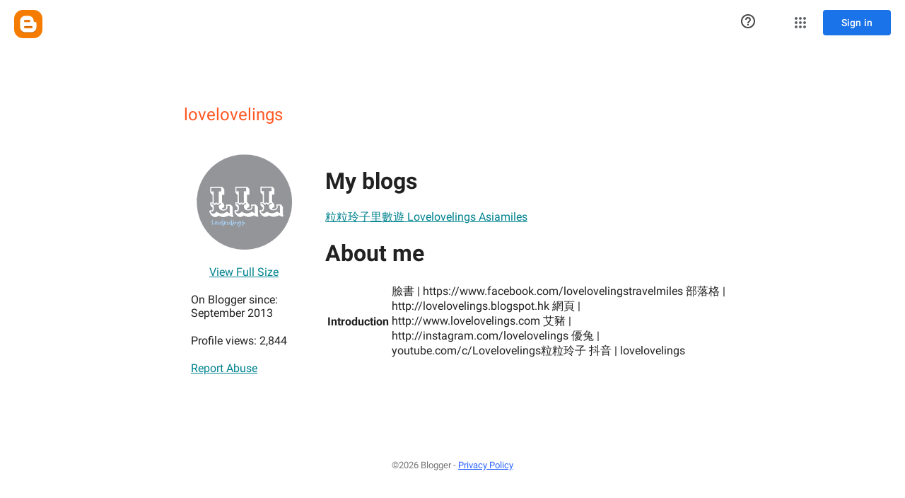

--- FILE ---
content_type: text/javascript; charset=UTF-8
request_url: https://www.blogger.com/_/scs/mss-static/_/js/k=boq-blogger.ProfileViewUi.en_US.-M4J8Q3cjVU.2018.O/ck=boq-blogger.ProfileViewUi.r8G0QxeKiWI.L.B1.O/am=AAAAsQU/d=1/exm=A7fCU,BBI74,BVgquf,EFQ78c,IZT63,JNoxi,KUM7Z,LEikZe,MdUzUe,MpJwZc,NwH0H,O1Gjze,O6y8ed,OTA3Ae,PrPYRd,RMhBfe,RyvaUb,SdcwHb,SpsfSb,UUJqVe,Uas9Hd,Ulmmrd,V3dDOb,WO9ee,XVMNvd,Z5uLle,ZDZcre,ZwDk9d,_b,_tp,aW3pY,byfTOb,duFQFc,e5qFLc,ffIRib,gychg,hc6Ubd,iSvg6e,lsjVmc,lwddkf,n73qwf,pjICDe,uY3Nvd,vfuNJf,w9hDv,ws9Tlc,xQtZb,xUdipf,yKrz0c,zbML3c,zr1jrb/excm=_b,_tp,profileview/ed=1/wt=2/ujg=1/rs=AEy-KP3Mfp8NVJOvPuaWcBl4EPcTGbII5Q/ee=EmZ2Bf:zr1jrb;JsbNhc:Xd8iUd;K5nYTd:ZDZcre;LBgRLc:SdcwHb;Me32dd:MEeYgc;NJ1rfe:yGfSdd;NPKaK:SdcwHb;NSEoX:lazG7b;Pjplud:EEDORb;QGR0gd:Mlhmy;SNUn3:ZwDk9d;ScI3Yc:e7Hzgb;Uvc8o:VDovNc;YIZmRd:A1yn5d;a56pNe:JEfCwb;cEt90b:ws9Tlc;dIoSBb:SpsfSb;dowIGb:ebZ3mb;eBAeSb:zbML3c;iFQyKf:vfuNJf;lOO0Vd:OTA3Ae;oGtAuc:sOXFj;pXdRYb:MdUzUe;qQEoOc:KUM7Z;qafBPd:yDVVkb;qddgKe:xQtZb;wR5FRb:O1Gjze;xqZiqf:BBI74;yxTchf:KUM7Z;zxnPse:duFQFc/dti=1/m=p3hmRc,LvGhrf,RqjULd
body_size: 13636
content:
"use strict";this.default_ProfileViewUi=this.default_ProfileViewUi||{};(function(_){var window=this;
try{
var mF;_.lF=function(a){this.j=a||{cookie:""}};_.l=_.lF.prototype;
_.l.set=function(a,b,c){let d;var e=!1;let f;if(typeof c==="object"){f=c.iL;e=c.DB||!1;d=c.domain||void 0;var g=c.path||void 0;var h=c.Gp}if(/[;=\s]/.test(a))throw Error("gc`"+a);if(/[;\r\n]/.test(b))throw Error("hc`"+b);h===void 0&&(h=-1);c=d?";domain="+d:"";g=g?";path="+g:"";e=e?";secure":"";h=h<0?"":h==0?";expires="+(new Date(1970,1,1)).toUTCString():";expires="+(new Date(Date.now()+h*1E3)).toUTCString();this.j.cookie=a+"="+b+c+g+h+e+(f!=null?";samesite="+f:"")};
_.l.get=function(a,b){const c=a+"=",d=(this.j.cookie||"").split(";");for(let e=0,f;e<d.length;e++){f=d[e].trim();if(f.lastIndexOf(c,0)==0)return f.slice(c.length);if(f==a)return""}return b};_.l.remove=function(a,b,c){const d=this.get(a)!==void 0;this.set(a,"",{Gp:0,path:b,domain:c});return d};_.l.jf=function(){return mF(this).keys};_.l.Oe=function(){return mF(this).values};_.l.clear=function(){const a=mF(this).keys;for(let b=a.length-1;b>=0;b--)this.remove(a[b])};
mF=function(a){a=(a.j.cookie||"").split(";");const b=[],c=[];let d,e;for(let f=0;f<a.length;f++)e=a[f].trim(),d=e.indexOf("="),d==-1?(b.push(""),c.push(e)):(b.push(e.substring(0,d)),c.push(e.substring(d+1)));return{keys:b,values:c}};_.nF=new _.lF(typeof document=="undefined"?null:document);
_.zJ=function(a,b){let c;return(c=_.Jo(a,b))!=null?c:0};
_.AJ=class extends _.x{constructor(a){super(a)}};_.BJ=new _.AJ;
var DJ,EJ,Qca,Rca,FJ,CJ;DJ=function(a){let b=CJ(a);if(!b.j()&&_.r!==_.r.top)try{b=CJ(a,_.r.top)}catch(c){if(!(c instanceof DOMException&&c.name==="SecurityError")){if(c instanceof Error)throw c;throw Error("Wa`"+c);}}return b};EJ=function(a,b){(a=_.I(DJ(a),!1))?(b=DJ(b()),b=_.pf(_.Ii(b),_.Ev),b=_.He(b)):b=Qca();return{enabled:a,wi:b}};
_.GJ=function(){let a,b;FJ!=null||(FJ=Object.freeze({get enabled(){return FJ.mf===-1||_.I(DJ("iCzhFc"),!1)?!1:FJ.Qq.enabled||FJ.Hq.enabled||FJ.yB.enabled},environment:_.Lt(DJ("HiPsbb"),Rca),Co:(a=_.Ht(DJ("MUE6Ne")))!=null?a:void 0,Zf:(b=_.Ht(DJ("cfb2h")))!=null?b:void 0,mf:_.Kt(DJ("yFnxrf"),-1),us:_.Pt(DJ("fPDxwd")).map(c=>_.Kt(c,0)).filter(c=>c>0),kM:_.I(DJ("vJQk6"),!1),Qq:EJ("xwAfE",()=>"UUFaWc"),Hq:EJ("xnI9P",()=>"u4g7r"),yB:EJ("AfY8Hf",()=>"hsFLT")}));return FJ};Qca=_.ff(_.Ev);
Rca={hE:0,wF:1,gG:2,pD:3,QE:4};CJ=_.Hi;
var Sca,HJ,Vca,LJ,Wca,MJ,Uca,Tca,NJ,OJ,PJ,QJ,Xca,UJ,VJ,WJ,XJ,Yca,JJ,KJ,Zca,YJ,$ca,aK,ada,bda,bK,cda;Sca=function(a){return _.Zc(a,!1,!1)};HJ=function(a){if(a==null)return a;if(typeof a==="bigint")return(0,_.oe)(a)?a=Number(a):(a=(0,_.Jd)(64,a),a=(0,_.oe)(a)?Number(a):String(a)),a;if(_.Cd(a))return typeof a==="number"?_.Nd(a):_.Id(a)};
_.IJ=function(a,b,c,d){_.Je(a);const e=a.Ib;let f=e[_.Jc]|0;if(c==null)return _.Le(e,f,b),a;let g=c===_.Ne?7:c[_.Jc]|0,h=g;var k=_.Se(g);let m=k||Object.isFrozen(c);k||(g=0);m||(c=[...c],h=0,g=_.Pe(g,f),m=!1);g|=5;var n;k=(n=_.Lc(g))!=null?n:_.Hd?1024:0;g|=k;for(n=0;n<c.length;n++){const p=c[n],t=d(p,k);Object.is(p,t)||(m&&(c=[...c],h=0,g=_.Pe(g,f),m=!1),c[n]=t)}g!==h&&(m&&(c=[...c],g=_.Pe(g,f)),c[_.Jc]=g);_.Le(e,f,b,c);return a};
Vca=function(a,b=JJ){if(!KJ){let d;a=(d=a.navigator)==null?void 0:d.userAgentData;if(!a||typeof a.getHighEntropyValues!=="function"||a.brands&&typeof a.brands.map!=="function")return Promise.reject(Error("Hc"));Tca((a.brands||[]).map(e=>{var f=new Uca;f=_.Qo(f,1,e.brand);return _.Qo(f,2,e.version)}));typeof a.mobile==="boolean"&&_.Bo(_.BJ,2,_.yd(a.mobile));KJ=a.getHighEntropyValues(b)}const c=new Set(b);return KJ.then(d=>{const e=_.BJ.clone();c.has("platform")&&_.Qo(e,3,d.platform);c.has("platformVersion")&&
_.Qo(e,4,d.platformVersion);c.has("architecture")&&_.Qo(e,5,d.architecture);c.has("model")&&_.Qo(e,6,d.model);c.has("uaFullVersion")&&_.Qo(e,7,d.uaFullVersion);return e.zd()}).catch(()=>_.BJ.zd())};LJ=function(a){this.j=this.l=this.o=a};
Wca=function(){function a(){e[0]=1732584193;e[1]=4023233417;e[2]=2562383102;e[3]=271733878;e[4]=3285377520;n=m=0}function b(p){for(var t=g,q=0;q<64;q+=4)t[q/4]=p[q]<<24|p[q+1]<<16|p[q+2]<<8|p[q+3];for(q=16;q<80;q++)p=t[q-3]^t[q-8]^t[q-14]^t[q-16],t[q]=(p<<1|p>>>31)&4294967295;p=e[0];var w=e[1],y=e[2],C=e[3],B=e[4];for(q=0;q<80;q++){if(q<40)if(q<20){var E=C^w&(y^C);var ca=1518500249}else E=w^y^C,ca=1859775393;else q<60?(E=w&y|C&(w|y),ca=2400959708):(E=w^y^C,ca=3395469782);E=((p<<5|p>>>27)&4294967295)+
E+B+ca+t[q]&4294967295;B=C;C=y;y=(w<<30|w>>>2)&4294967295;w=p;p=E}e[0]=e[0]+p&4294967295;e[1]=e[1]+w&4294967295;e[2]=e[2]+y&4294967295;e[3]=e[3]+C&4294967295;e[4]=e[4]+B&4294967295}function c(p,t){if(typeof p==="string"){p=unescape(encodeURIComponent(p));for(var q=[],w=0,y=p.length;w<y;++w)q.push(p.charCodeAt(w));p=q}t||(t=p.length);q=0;if(m==0)for(;q+64<t;)b(p.slice(q,q+64)),q+=64,n+=64;for(;q<t;)if(f[m++]=p[q++],n++,m==64)for(m=0,b(f);q+64<t;)b(p.slice(q,q+64)),q+=64,n+=64}function d(){var p=[],
t=n*8;m<56?c(h,56-m):c(h,64-(m-56));for(var q=63;q>=56;q--)f[q]=t&255,t>>>=8;b(f);for(q=t=0;q<5;q++)for(var w=24;w>=0;w-=8)p[t++]=e[q]>>w&255;return p}for(var e=[],f=[],g=[],h=[128],k=1;k<64;++k)h[k]=0;var m,n;a();return{reset:a,update:c,digest:d,digestString:function(){for(var p=d(),t="",q=0;q<p.length;q++)t+="0123456789ABCDEF".charAt(Math.floor(p[q]/16))+"0123456789ABCDEF".charAt(p[q]%16);return t}}};MJ=class extends _.x{constructor(a){super(a)}kp(){return _.zJ(this,1)}};Uca=class extends _.x{constructor(a){super(a)}};
Tca=function(a){_.Go(_.BJ,1,a)};NJ=class extends _.x{constructor(a){super(a)}};OJ=function(a){return _.Ro(a,1,1)};PJ=class extends _.x{constructor(a){super(a)}};QJ=class extends _.x{constructor(a){super(a,8)}};Xca=_.ef(175237375,QJ,class extends _.x{constructor(a){super(a)}});_.RJ=function(a,b,c){return _.Bo(a,b,c==null?c:_.Od(c))};_.SJ=function(a,b){return _.IJ(a,3,b,_.Fd)};_.TJ=class extends _.x{constructor(a){super(a)}};UJ=class extends _.x{constructor(a){super(a)}};
VJ=class{constructor(a,b){this.l=a;this.callback=b;this.enabled=!1;this.o=()=>_.Bl();this.v=this.o()}setInterval(a){this.l=a;this.j&&this.enabled?(this.stop(),this.start()):this.j&&this.stop()}start(){this.enabled=!0;this.j||(this.j=setTimeout(()=>{this.Aj()},this.l),this.v=this.o())}stop(){this.enabled=!1;this.j&&(clearTimeout(this.j),this.j=void 0)}Aj(){if(this.enabled){const a=Math.max(this.o()-this.v,0);a<this.l*.8?this.j=setTimeout(()=>{this.Aj()},this.l-a):(this.j&&(clearTimeout(this.j),this.j=
void 0),this.callback(),this.enabled&&(this.stop(),this.start()))}else this.j=void 0}};WJ=class extends _.x{constructor(a){super(a)}};XJ=class extends _.x{constructor(a){super(a)}};Yca=_.hf(_.AJ);JJ=["platform","platformVersion","architecture","model","uaFullVersion"];KJ=null;Zca=class extends _.x{constructor(a){super(a)}Ta(){return _.Mo(this,2)}lc(a){_.Qo(this,2,a)}};YJ=class extends _.x{constructor(a){super(a,4)}};_.ZJ=class extends _.x{constructor(a){super(a,36)}lc(a,b){_.Ze(this,3,Zca,b,a,1)}};
$ca=class extends _.x{constructor(a){super(a,19)}Vk(a){return _.Ro(this,2,a)}};aK=function(a,b){_.Oh(a.l,PJ,1,b);_.zJ(b,1)||OJ(b);a.Rg||(b=_.$J(a),_.Mo(b,5)||_.Qo(b,5,a.locale));a.o&&(b=_.$J(a),_.Eo(b,_.AJ,9)||_.Oh(b,_.AJ,9,a.o))};_.$J=function(a){var b=_.Eo(a.l,PJ,1);b||(b=new PJ,aK(a,b));a=b;b=_.Eo(a,NJ,11);b||(b=new NJ,_.Oh(a,NJ,11,b));return b};ada=function(a,b){a.j=b};
bda=function(a){const b=a.Rg?void 0:_.Ls();b?Vca(b,JJ).then(c=>{a.o=Yca(c!=null?c:"[]");c=_.$J(a);_.Oh(c,_.AJ,9,a.o);return!0}).catch(()=>!1):Promise.resolve(!1)};
bK=function(a,b,c=0,d=0,e=null,f=0,g=0){if(!a.Rg){var h=_.$J(a);var k=new MJ;k=_.Ro(k,1,a.j);k=_.Bo(k,2,_.yd(a.v));d=_.No(k,3,d>0?d:void 0);f=_.No(d,4,f>0?f:void 0);g=_.No(f,5,g>0?g:void 0);g=_.He(g);_.Oh(h,MJ,10,g)}a=a.l.clone();h=Date.now().toString();a=_.Po(a,4,h);b=_.Go(a,3,b.slice());e&&(a=new WJ,e=_.No(a,13,e),a=new XJ,e=_.Oh(a,WJ,2,e),a=new YJ,e=_.Oh(a,XJ,1,e),e=_.Ro(e,2,9),_.Oh(b,YJ,18,e));c&&_.RJ(b,14,c);return b};
cda=class{constructor(a,b=!1){this.Rg=b;this.o=this.locale=null;this.j=0;this.v=!1;this.l=new $ca;Number.isInteger(a)&&this.l.Vk(a);b||(this.locale=document.documentElement.getAttribute("lang"));aK(this,new PJ)}Vk(a){this.l.Vk(a);return this}};LJ.prototype.reset=function(){this.j=this.l=this.o};LJ.prototype.Ta=function(){return this.l};
var dda=_.hf(QJ),cK=function(){return"https://play.google.com/log?format=json&hasfast=true"},eda=function(a,b){return a.Oa?b?()=>{b().then(()=>{a.flush()})}:()=>{a.flush()}:()=>{}},eK=function(a){a.W||(a.l.v=!0,a.oa&&(a.l.j=3,dK(a)),a.qa&&(a.l.j=2,fda(a)),a.flush(),a.l.v=!1)},fK=function(a){a.U||(a.U=cK());try{return(new URL(a.U)).toString()}catch(b){return(new URL(a.U,_.Ls().location.origin)).toString()}},gK=function(a,b,c){a.V&&a.V.tJ(b,c)},hK=function(a,b){a.N=new LJ(b<1?1:b);a.o.setInterval(a.N.Ta())},
dK=function(a){iK(a,32,10,(b,c)=>{b=new URL(b);b.searchParams.set("format","json");let d=!1;try{d=_.Ls().navigator.sendBeacon(b.toString(),c.zd())}catch(e){}d||(a.ya=!1);return d})},gda=function(a,b,c=null,d=a.withCredentials){const e={},f=new URL(fK(a));c&&(e.Authorization=c);a.wg&&(e["X-Goog-AuthUser"]=a.wg,f.searchParams.set("authuser",a.wg));return{url:f.toString(),body:b,zx:1,oq:e,rB:"POST",withCredentials:d,Vm:a.Vm}},fda=function(a){iK(a,6,5,(b,c)=>{b=new URL(b);b.searchParams.set("format",
"base64json");var d=b.searchParams,e=d.set;c=c.zd();c=_.Ac(_.Mb(c));e.call(d,"p",c);b=b.toString();if(b.length>15360)return!1;(new Image).src=b;return!0})},iK=function(a,b,c,d){if(a.j.length!==0){var e=new URL(fK(a));e.searchParams.delete("format");var f=a.dj();f&&e.searchParams.set("auth",f);e.searchParams.set("authuser",a.wg||"0");for(f=0;f<c&&a.j.length;++f){const g=a.j.slice(0,b),h=bK(a.l,g,a.v,a.O,a.oh,a.Da,a.Aa);if(!d(e.toString(),h)){++a.O;break}a.v=0;a.O=0;a.Da=0;a.Aa=0;a.j=a.j.slice(g.length)}a.o.enabled&&
a.o.stop()}},ida=class extends _.cb{constructor(a){super();this.j=[];this.Ra="";this.qa=this.oa=this.W=!1;this.Ma=this.Fa=-1;this.Ha=!1;this.ma=this.experimentIds=null;this.O=this.v=0;this.V=null;this.Aa=this.Da=0;this.Na=1;this.Vm=0;this.Ba=!1;this.mf=a.mf;this.dj=a.dj||(()=>{});this.l=new cda(a.mf,a.Rg);this.Fe=a.Fe||null;this.oh=a.oh||null;this.U=a.yC||null;this.wg=a.wg||null;this.hk=a.hk||!1;this.withCredentials=!a.Bs;this.Rg=a.Rg||!1;this.ya=!this.Rg&&!!_.Ls()&&!!_.Ls().navigator&&_.Ls().navigator.sendBeacon!==
void 0;this.Oa=typeof URLSearchParams!=="undefined"&&!!(new URL(cK())).searchParams&&!!(new URL(cK())).searchParams.set;const b=OJ(new PJ);aK(this.l,b);this.N=new LJ(1E4);a=eda(this,a.Sr);this.o=new VJ(this.N.Ta(),a);this.Ea=new VJ(6E5,a);this.hk||this.Ea.start();this.Rg||(document.addEventListener("visibilitychange",()=>{if(document.visibilityState==="hidden"){eK(this);let c;(c=this.V)==null||c.flush()}}),document.addEventListener("pagehide",()=>{eK(this);let c;(c=this.V)==null||c.flush()}))}Va(){eK(this);
this.o.stop();this.Ea.stop();super.Va()}Ed(a){if(a instanceof _.ZJ)this.log(a);else try{var b=new _.ZJ,c=a.zd();var d=_.Qo(b,8,c);this.log(d)}catch(e){gK(this,4,1)}}log(a){gK(this,2,1);if(this.Oa){a=a.clone();var b=this.Na++;b=a=_.RJ(a,21,b);if(_.Sd(_.Ao(b,1))==null){var c=Date.now();c=Number.isFinite(c)?c.toString():"0";_.Po(b,1,c)}(_.Hd?HJ(_.Ao(b,15,void 0,void 0,_.Td)):HJ(_.Ao(b,15)))!=null||_.RJ(b,15,(new Date).getTimezoneOffset()*60);this.experimentIds&&(c=this.experimentIds.clone(),_.Oh(b,UJ,
16,c));gK(this,1,1);b=this.j.length-1E3+1;b>0&&(this.j.splice(0,b),this.v+=b,gK(this,3,b));this.j.push(a);this.hk||this.o.enabled||this.o.start()}}flush(a,b){if(this.j.length===0)a&&a();else if(this.Ba&&this.ya)this.l.j=3,dK(this);else{var c=Date.now();if(this.Ma>c&&this.Fa<c)b&&b("throttled");else{this.Fe&&(typeof this.Fe.kp==="function"?ada(this.l,this.Fe.kp()):this.l.j=0);var d=this.j.length,e=bK(this.l,this.j,this.v,this.O,this.oh,this.Da,this.Aa),f=this.dj();if(f&&this.Ra===f)b&&b("stale-auth-token");
else if(this.j=[],this.o.enabled&&this.o.stop(),this.v=0,this.W)a&&a();else{c=e.zd();let g;this.ma&&this.ma.Rf(c.length)&&(g=hda(c));const h=gda(this,c,f),k=p=>{this.N.reset();this.o.setInterval(this.N.Ta());if(p){var t=null;try{const q=JSON.stringify(JSON.parse(p.replace(")]}'\n","")));t=dda(q)}catch(q){}t&&(p=Number(_.Lo(t,1,_.hd("-1"))),p>0&&(this.Fa=Date.now(),this.Ma=this.Fa+p),t=_.Yo(t,Xca))&&(t=_.Ko(t,1,-1),t!==-1&&(this.Ha||hK(this,t)))}a&&a();this.O=0},m=(p,t)=>{var q=_.Fo(e,_.ZJ,3);var w=
Number(_.Lo(e,14)),y=this.N;y.j=Math.min(3E5,y.j*2);y.l=Math.min(3E5,y.j+Math.round(.1*(Math.random()-.5)*2*y.j));this.o.setInterval(this.N.Ta());p===401&&f&&(this.Ra=f);w&&(this.v+=w);t===void 0&&(t=500<=p&&p<600||p===401||p===0);t&&(this.j=q.concat(this.j),this.hk||this.o.enabled||this.o.start());gK(this,7,1);b&&b("net-send-failed",p);++this.O},n=()=>{this.Fe&&this.Fe.send(h,k,m)};g?g.then(p=>{gK(this,5,d);h.oq["Content-Encoding"]="gzip";h.oq["Content-Type"]="application/binary";h.body=p;h.zx=2;
n()},()=>{gK(this,6,d);n()}):n()}}}}},jK=function(a){if(!a)return"";if(/^about:(?:blank|srcdoc)$/.test(a))return window.origin||"";a.indexOf("blob:")===0&&(a=a.substring(5));a=a.split("#")[0].split("?")[0];a=a.toLowerCase();a.indexOf("//")==0&&(a=window.location.protocol+a);/^[\w\-]*:\/\//.test(a)||(a=window.location.href);var b=a.substring(a.indexOf("://")+3),c=b.indexOf("/");c!=-1&&(b=b.substring(0,c));c=a.substring(0,a.indexOf("://"));if(!c)throw Error("Jc`"+a);if(c!=="http"&&c!=="https"&&c!==
"chrome-extension"&&c!=="moz-extension"&&c!=="file"&&c!=="android-app"&&c!=="chrome-search"&&c!=="chrome-untrusted"&&c!=="chrome"&&c!=="app"&&c!=="devtools")throw Error("Kc`"+c);a="";var d=b.indexOf(":");if(d!=-1){var e=b.substring(d+1);b=b.substring(0,d);if(c==="http"&&e!=="80"||c==="https"&&e!=="443")a=":"+e}return c+"://"+b+a};var kK=function(a,b,c){var d=String(_.r.location.href);return d&&a&&b?[b,jda(jK(d),a,c||null)].join(" "):null},jda=function(a,b,c){var d=[];let e=[];if((Array.isArray(c)?2:1)==1)return e=[b,a],_.Da(d,function(h){e.push(h)}),lK(e.join(" "));const f=[],g=[];_.Da(c,function(h){g.push(h.key);f.push(h.value)});c=Math.floor((new Date).getTime()/1E3);e=f.length==0?[c,b,a]:[f.join(":"),c,b,a];_.Da(d,function(h){e.push(h)});a=lK(e.join(" "));a=[c,a];g.length==0||a.push(g.join(""));return a.join("_")},lK=function(a){const b=
Wca();b.update(a);return b.digestString().toLowerCase()};var mK=function(a,b,c,d){(a=_.r[a])||typeof document==="undefined"||(a=(new _.lF(document)).get(b));return a?kK(a,c,d):null},kda=function(a){var b=jK(_.r==null?void 0:_.r.location.href);const c=[];var d;(d=_.r.__SAPISID||_.r.__APISID||_.r.__3PSAPISID||_.r.__1PSAPISID||_.r.__OVERRIDE_SID)?d=!0:(typeof document!=="undefined"&&(d=new _.lF(document),d=d.get("SAPISID")||d.get("APISID")||d.get("__Secure-3PAPISID")||d.get("__Secure-1PAPISID")),d=!!d);if(d){var e=(d=b=b.indexOf("https:")==0||b.indexOf("chrome-extension:")==
0||b.indexOf("chrome-untrusted://new-tab-page")==0||b.indexOf("moz-extension:")==0)?_.r.__SAPISID:_.r.__APISID;e||typeof document==="undefined"||(e=new _.lF(document),e=e.get(d?"SAPISID":"APISID")||e.get("__Secure-3PAPISID"));(d=e?kK(e,d?"SAPISIDHASH":"APISIDHASH",a):null)&&c.push(d);b&&((b=mK("__1PSAPISID","__Secure-1PAPISID","SAPISID1PHASH",a))&&c.push(b),(a=mK("__3PSAPISID","__Secure-3PAPISID","SAPISID3PHASH",a))&&c.push(a))}return c.length==0?null:c.join(" ")};var hda=function(a){return _.ql(function*(){var b=new CompressionStream("gzip");const c=(new Response(b.readable)).arrayBuffer();b=b.writable.getWriter();yield b.write((new TextEncoder).encode(a));yield b.close();return new Uint8Array(yield c)})},lda=class{Rf(a){return a<1024?!1:typeof CompressionStream!=="undefined"}};var mda=class{constructor(){this.ix=typeof AbortController!=="undefined"}send(a,b,c){const d=this;return _.ql(function*(){const e=d.ix?new AbortController:void 0,f=e?setTimeout(()=>{e.abort()},a.Vm):void 0;try{const g=Object.assign({},{method:a.rB,headers:Object.assign({},a.oq)},a.body&&{body:a.body},a.withCredentials&&{credentials:"include"},{signal:a.Vm&&e?e.signal:null}),h=yield fetch(a.url,g);h.status===200?b==null||b(yield h.text()):c==null||c(h.status)}catch(g){switch(g==null?void 0:g.name){case "AbortError":c==
null||c(408);break;default:c==null||c(400)}}finally{clearTimeout(f)}})}kp(){return 4}};_.nK=function(a,b){a.Zf=b;return a};_.oK=function(a,b){a.j=b;return a};_.pK=function(a,b){a.o=b;return a};
_.qK=function(a){a.Fe||(a.Fe=new mda);const b=new ida({mf:a.mf,dj:a.dj?a.dj:kda,wg:a.wg,yC:a.N,Rg:!1,hk:!1,Bs:a.O,Sr:a.Sr,Fe:a.Fe});_.Ek(a,b);if(a.Zf){var c=a.Zf,d=_.$J(b.l);_.Qo(d,7,c)}b.ma=new lda;a.oh&&(b.oh=a.oh);a.j&&((d=a.j)?(b.experimentIds||(b.experimentIds=new UJ),c=b.experimentIds,d=d.zd(),_.Qo(c,4,d)):b.experimentIds&&_.Bo(b.experimentIds,4));a.o&&(d=a.o,b.experimentIds||(b.experimentIds=new UJ),c=b.experimentIds,d=[...d],_.IJ(c,2,d,Sca));a.l&&(c=a.l,b.Ha=!0,hK(b,c));a.v&&(b.Ba=b.ya);bda(b.l);
a.Fe.Vk&&a.Fe.Vk(a.mf);a.Fe.KB&&a.Fe.KB(b);return b};_.rK=class extends _.cb{constructor(a,b="0"){super();this.mf=a;this.wg=b;this.N="https://play.google.com/log?format=json&hasfast=true";this.l=this.o=this.j=this.oh=this.Fe=this.Zf=null;this.v=!1}Bs(){this.O=!0;return this}};
_.u("p3hmRc");
var oda,nda,sK,pda;oda=function(a,b){var c=_.ez(),d=[];let e;c=nda(_.nK(_.oK(new _.rK(a,c),_.SJ(new _.TJ,b.us)),(e=b.Zf)!=null?e:""));d&&d.length>0&&_.pK(c,d.map(h=>_.te(h)));let f;switch(a){case 1957:f=3;break;case 2082:f=2;break;case 1884:f=1;break;case 2649:f=0}let g;return new sK(_.qK(c),(g=b.Co)!=null?g:"",f,b.environment)};nda=function(a){a.v=!0;return a};
_.tK=function(a,b,c){const d=b.j();a.j!==void 0&&d.j(a.j);d.v(a.environment);a.l&&d.N(a.l);let e,f;const g=(e=_.nb())==null?void 0:(f=e.Aa)==null?void 0:_.Sp(f.v,"k");g&&d.O(g);b.v(c);a.transport.Ed(b);a.transport.flush()};sK=class{constructor(a,b,c,d=0){this.transport=a;this.j=b;this.l=c;this.environment=d}};pda=class{Ed(){}flush(){}};_.uK=class extends _.LF{constructor(){super();this.config=_.GJ();this.j=this.config.enabled?oda(this.config.mf,this.config):new sK(new pda)}};_.BF(_.Cw,_.uK);
_.v();
_.xK=function(a,b,c){_.Je(a);a=a.Ib;let d=a[_.Jc]|0;const e=_.Te(a,c),f=void 0===_.po;b=_.$d(e,b,!f,d);if(!f||b)return b=_.Ge(b),e!==b&&(d=_.Le(a,d,c,b),_.Ke(a,d)),b};_.yK=class extends _.x{constructor(a){super(a)}getUrl(){return _.Mo(this,3)}j(a){_.Qo(this,5,a)}N(a){_.Ro(this,8,a)}O(a){_.Qo(this,10,a)}v(a){_.Ro(this,11,a)}};_.zK=class extends _.x{constructor(a){super(a)}j(){return _.xK(this,_.yK,5)}v(a){_.Oh(this,_.Ev,18,a)}};
_.u("LvGhrf");
var rda=function(a){if(_.r&&_.r.performance&&_.r.performance.memory){var b=_.r.performance.memory;if(b){const c=new AK;isNaN(b.jsHeapSizeLimit)||_.Po(c,1,Math.round(b.jsHeapSizeLimit).toString());isNaN(b.totalJSHeapSize)||_.Po(c,2,Math.round(b.totalJSHeapSize).toString());isNaN(b.usedJSHeapSize)||_.Po(c,3,Math.round(b.usedJSHeapSize).toString());_.Oh(a,AK,1,c)}}},sda=function(a){if(BK()){var b=performance.getEntriesByType("navigation");if(b&&b.length){var c=new CK;if(b=b[0]){switch(b.type){case "navigate":c.yg(1);
break;case "reload":c.yg(2);break;case "back_forward":c.yg(3);break;case "prerender":c.yg(4);break;default:c.yg(0)}var d=_.No(c,2,Math.round(b.startTime));d=_.No(d,3,Math.round(b.fetchStart));d=_.No(d,4,Math.round(b.domainLookupStart));d=_.No(d,5,Math.round(b.domainLookupEnd));d=_.No(d,6,Math.round(b.connectStart));d=_.No(d,7,Math.round(b.connectEnd));d=_.No(d,8,Math.round(b.requestStart));d=_.No(d,9,Math.round(b.responseStart));d=_.No(d,10,Math.round(b.responseEnd));var e=DK(Math.round(b.domInteractive));
d=_.No(d,11,e);e=DK(Math.round(b.domComplete));d=_.No(d,12,e);d=_.No(d,13,Math.round(b.loadEventStart));_.No(d,14,Math.round(b.loadEventEnd))}_.Oh(a,CK,8,c)}}},DK=function(a){return Number.isFinite(a)?a:null},tda=function(a){if(BK()){var b=performance.getEntriesByType("resource");if(b&&b.length){var c=new EK,d=0,e=0,f=0,g=0,h=0,k=0,m=0,n=0,p=0,t=0;for(let q=0;q<b.length;q++){const w=b[q],y=w.responseEnd-w.startTime;if(y>=0)switch(w.initiatorType){case "css":d++;e+=y;break;case "img":f++;g+=y;break;
case "script":h++;k+=y;break;case "link":m++;n+=y;break;default:p++,t+=y}}d&&(b=_.No(c,1,d),_.No(b,2,Math.round(e/d)));f&&(d=_.No(c,3,f),_.No(d,4,Math.round(g/f)));h&&(f=_.No(c,5,h),_.No(f,6,Math.round(k/h)));m&&(h=_.No(c,7,m),_.No(h,8,Math.round(n/m)));p&&(m=_.No(c,9,p),_.No(m,10,Math.round(t/p)));_.Oh(a,EK,10,c)}}},uda=function(){let a;return window.PerformanceObserver&&((a=window.PerformanceObserver.supportedEntryTypes)==null?void 0:a.includes("paint"))},vda=function(a){if(BK()){var b=performance.getEntriesByType("paint");
if(b&&b.length){var c=_.Co(a,FK,11)?_.Eo(a,FK,11):new FK;GK(b,c);_.Oh(a,FK,11,c)}}},GK=function(a,b){for(let c=0;c<a.length;c++){const d=a[c],e=Math.round(d.startTime);d.name!=="first-paint"||_.Io(b,1)!=null?d.name!=="first-contentful-paint"||_.Io(b,2)!=null||_.No(b,2,e):_.No(b,1,e)}},BK=function(){return _.r.performance&&_.r.performance.getEntriesByType?!0:!1},IK=function(a,b){HK.get(a)||HK.set(a,new b);return HK.get(a)},AK=class extends _.x{constructor(a){super(a)}},CK=class extends _.x{constructor(a){super(a)}getType(){return _.zJ(this,
1)}yg(a){_.Ro(this,1,a)}},FK=class extends _.x{constructor(a){super(a)}},EK=class extends _.x{constructor(a){super(a)}},JK=class extends _.x{constructor(a){super(a)}},wda=class extends _.x{constructor(a){super(a)}},xda=class extends _.x{constructor(a){super(a)}},yda=class extends _.x{constructor(a){super(a)}},zda=class extends _.x{constructor(a){super(a)}ua(){return _.Mo(this,2)}getUrl(){return _.Mo(this,3)}},Ada=class extends _.x{constructor(a){super(a)}},KK=class extends _.x{constructor(a){super(a)}};var LK=_.r.URL,MK;try{new LK("http://example.com"),MK=!0}catch(a){MK=!1}
var Bda=MK,Cda=function(a){const b=_.Ps("A");let c;try{_.Jg(b,new _.Ra(a)),c=b.protocol}catch(e){throw Error("Lc`"+a);}if(c===""||c===":"||c[c.length-1]!=":")throw Error("Lc`"+a);if(!NK.has(c))throw Error("Lc`"+a);if(!b.hostname)throw Error("Lc`"+a);const d=b.href;a={href:d,protocol:b.protocol,username:"",password:"",hostname:b.hostname,pathname:"/"+b.pathname,search:b.search,hash:b.hash,toString:()=>d};NK.get(b.protocol)===b.port?(a.host=a.hostname,a.port="",a.origin=a.protocol+"//"+a.hostname):
(a.host=b.host,a.port=b.port,a.origin=a.protocol+"//"+a.hostname+":"+a.port);return a},Dda=function(a){if(Bda){{try{var b=new LK(a)}catch(d){throw Error("Lc`"+a);}const c=NK.get(b.protocol);if(!c)throw Error("Lc`"+a);if(!b.hostname)throw Error("Lc`"+a);b.origin=="null"&&(a={href:b.href,protocol:b.protocol,username:"",password:"",host:b.host,port:b.port,hostname:b.hostname,pathname:b.pathname,search:b.search,hash:b.hash},a.origin=c===b.port?b.protocol+"//"+b.hostname:b.protocol+"//"+b.hostname+":"+
b.port,b=a)}return b}return Cda(a)},NK=new Map([["http:","80"],["https:","443"],["ws:","80"],["wss:","443"],["ftp:","21"]]);var OK=class{constructor(){this.j=0;this.l=[]}};var PK=()=>{const a=performance.getEntriesByType("navigation")[0];if(a&&a.responseStart>0&&a.responseStart<performance.now())return a};var QK=a=>{if(document.readyState==="loading")return"loading";const b=PK();if(b){if(a<b.domInteractive)return"loading";if(b.domContentLoadedEventStart===0||a<b.domContentLoadedEventStart)return"dom-interactive";if(b.domComplete===0||a<b.domComplete)return"dom-content-loaded"}return"complete"};var RK=a=>{let b="";try{let d;for(;((d=a)==null?void 0:d.nodeType)!==9;){const e=a;if(e.id)var c="#"+e.id;else{const g=e.nodeName;c=[e.nodeType===1?g.toLowerCase():g.toUpperCase().replace(/^#/,""),...Array.from(e.classList).sort()].join(".")}const f=c;if(b.length+f.length>99)return b||f;b=b?f+">"+b:f;if(e.id)break;a=e.parentNode}}catch(d){}return b};var HK=new WeakMap;var SK=-1,TK=a=>{addEventListener("pageshow",b=>{b.persisted&&(SK=b.timeStamp,a(b))},!0)};var UK=(a,b,c,d)=>{let e,f;return g=>{if(b.value>=0&&(g||d)){let h;if((f=b.value-((h=e)!=null?h:0))||e===void 0)e=b.value,b.Yx=f,g=b.value,b.lB=g>c[1]?"poor":g>c[0]?"needs-improvement":"good",a(b)}}};var VK=a=>{requestAnimationFrame(()=>requestAnimationFrame(()=>a()))};var WK=()=>{let a,b;return(b=(a=PK())==null?void 0:a.activationStart)!=null?b:0};var XK=-1,YK=new Set,ZK=a=>{if(document.visibilityState==="hidden"){if(a.type==="visibilitychange")for(const b of YK)b();isFinite(XK)||(XK=a.type==="visibilitychange"?a.timeStamp:0,removeEventListener("prerenderingchange",ZK,!0))}},$K=()=>{if(XK<0){const a=WK();let b,c;XK=(c=document.prerendering?void 0:(b=globalThis.performance.getEntriesByType("visibility-state").filter(d=>d.name==="hidden"&&d.startTime>a)[0])==null?void 0:b.startTime)!=null?c:document.visibilityState!=="hidden"||document.prerendering?
Infinity:0;addEventListener("visibilitychange",ZK,!0);addEventListener("prerenderingchange",ZK,!0);TK(()=>{setTimeout(()=>{XK=document.visibilityState!=="hidden"||document.prerendering?Infinity:0})})}return{get Us(){return XK},ou(a){YK.add(a)}}};var aL=(a,b=-1)=>{const c=PK();let d="navigate";SK>=0?d="back-forward-cache":c&&(document.prerendering||WK()>0?d="prerender":document.wasDiscarded?d="restore":c.type&&(d=c.type.replace(/_/g,"-")));return{name:a,value:b,lB:"good",Yx:0,entries:[],id:`v5-${Date.now()}-${Math.floor(Math.random()*(9E12-1))+1E12}`,navigationType:d}};var bL=(a,b,c={})=>{try{if(PerformanceObserver.supportedEntryTypes.includes(a)){const d=new PerformanceObserver(e=>{Promise.resolve().then(()=>{b(e.getEntries())})});d.observe(Object.assign({},{type:a,buffered:!0},c));return d}}catch(d){}};var cL=a=>{let b=!1;return()=>{b||(a(),b=!0)}};var dL=a=>{document.prerendering?addEventListener("prerenderingchange",()=>a(),!0):a()};var eL=[1800,3E3],fL=(a,b={})=>{dL(()=>{const c=$K();let d=aL("FCP"),e;const f=bL("paint",g=>{for(const h of g)h.name==="first-contentful-paint"&&(f.disconnect(),h.startTime<c.Us&&(d.value=Math.max(h.startTime-WK(),0),d.entries.push(h),e(!0)))});f&&(e=UK(a,d,eL,b.qg),TK(g=>{d=aL("FCP");e=UK(a,d,eL,b.qg);VK(()=>{d.value=performance.now()-g.timeStamp;e(!0)})}))})};var gL=[.1,.25],Eda=(a,b={})=>{const c=$K();fL(cL(()=>{let d=aL("CLS",0),e;const f=IK(b,OK),g=k=>{for(const p of k)if(k=void 0,!p.hadRecentInput){var m=f.l[0],n=f.l.at(-1);f.j&&m&&n&&p.startTime-n.startTime<1E3&&p.startTime-m.startTime<5E3?(f.j+=p.value,f.l.push(p)):(f.j=p.value,f.l=[p]);(k=f.o)==null||k.call(f,p)}f.j>d.value&&(d.value=f.j,d.entries=f.l,e())},h=bL("layout-shift",g);h&&(e=UK(a,d,gL,b.qg),c.ou(()=>{g(h.takeRecords());e(!0)}),TK(()=>{f.j=0;d=aL("CLS",0);e=UK(a,d,gL,b.qg);VK(()=>e())}),
setTimeout(e))}))};var Fda=a=>a.reduce((b,c)=>b.value>c.value?b:c),hL=a=>a.find(b=>{let c;return((c=b.node)==null?void 0:c.nodeType)===1})||a[0],Gda=(a,b={})=>{b=Object.assign({},b);const c=IK(b,OK),d=new WeakMap;c.o=e=>{var f;if(e==null?0:(f=e.sources)==null?0:f.length)if(e=hL(e.sources),f=e==null?void 0:e.node){let g,h,k;const m=(k=(h=(g=b).Zs)==null?void 0:h.call(g,f))!=null?k:RK(f);d.set(e,m)}};Eda(e=>{let f={};if(e.entries.length){const h=Fda(e.entries);var g;(h==null?0:(g=h.sources)==null?0:g.length)&&(g=hL(h.sources))&&
(f={Xz:d.get(g),Yz:h.startTime,Zz:h.value,WJ:g,VJ:h,Dp:QK(h.startTime)})}e=Object.assign(e,{attribution:f});a(e)},b)};var Hda=(a,b={})=>{fL(c=>{var d={al:0,Ts:c.value,Dp:QK(SK)};if(c.entries.length){const e=PK(),f=c.entries.at(-1);e&&(d=Math.max(0,e.responseStart-(e.activationStart||0)),d={al:d,Ts:c.value-d,Dp:QK(c.entries[0].startTime),Zt:e,OI:f})}c=Object.assign(c,{attribution:d});a(c)},b)};var iL=0,jL=Infinity,kL=0,Ida=a=>{for(const b of a)b.interactionId&&(jL=Math.min(jL,b.interactionId),iL=(kL=Math.max(kL,b.interactionId))?(kL-jL)/7+1:0)},lL,mL=()=>{let a;return lL?iL:(a=performance.interactionCount)!=null?a:0};var nL=0,Jda=function(a,b){var c;(c=a.o)==null||c.call(a,b);if(b.interactionId||b.entryType==="first-input"){var d=a.j.at(-1);if((c=a.l.get(b.interactionId))||a.j.length<10||b.duration>d.Zg){c?b.duration>c.Zg?(c.entries=[b],c.Zg=b.duration):b.duration===c.Zg&&b.startTime===c.entries[0].startTime&&c.entries.push(b):(c={id:b.interactionId,entries:[b],Zg:b.duration},a.l.set(c.id,c),a.j.push(c));a.j.sort((f,g)=>g.Zg-f.Zg);if(a.j.length>10){b=a.j.splice(10);for(const f of b)a.l.delete(f.id)}let e;(e=a.N)==
null||e.call(a,c)}}},oL=class{constructor(){this.j=[];this.l=new Map}O(){nL=mL();this.j.length=0;this.l.clear()}v(){return this.j[Math.min(this.j.length-1,Math.floor((mL()-nL)/50))]}};var pL=a=>{const b=globalThis.requestIdleCallback||setTimeout;document.visibilityState==="hidden"?a():(a=cL(a),addEventListener("visibilitychange",a,{once:!0,capture:!0}),b(()=>{a();removeEventListener("visibilitychange",a,{capture:!0})}))};var qL=[200,500],Kda=(a,b={})=>{if(globalThis.PerformanceEventTiming&&"interactionId"in PerformanceEventTiming.prototype){var c=$K();dL(()=>{"interactionCount"in performance||lL||(lL=bL("event",Ida,{type:"event",buffered:!0,durationThreshold:0}));let d=aL("INP"),e;const f=IK(b,oL),g=m=>{pL(()=>{for(var n of m)Jda(f,n);(n=f.v())&&n.Zg!==d.value&&(d.value=n.Zg,d.entries=n.entries,e())})};let h;const k=bL("event",g,{durationThreshold:(h=b.durationThreshold)!=null?h:40});e=UK(a,d,qL,b.qg);k&&(k.observe({type:"first-input",
buffered:!0}),c.ou(()=>{g(k.takeRecords());e(!0)}),TK(()=>{f.O();d=aL("INP");e=UK(a,d,qL,b.qg)}))})}};var Lda=(a,b={})=>{b=Object.assign({},b);const c=IK(b,oL);let d=[],e=[],f=0;const g=new WeakMap,h=new WeakMap;let k=!1;const m=()=>{const q=c.j.map(B=>g.get(B.entries[0])),w=e.length-50;e=e.filter((B,E)=>E>=w?!0:q.includes(B));const y=new Set;for(const B of e){const E=n(B.startTime,B.processingEnd);for(const ca of E)y.add(ca)}const C=d.length-1-50;d=d.filter((B,E)=>B.startTime>f&&E>C?!0:y.has(B));k=!1};c.o=q=>{const w=q.startTime+q.duration;let y;f=Math.max(f,q.processingEnd);for(let C=e.length-1;C>=
0;C--){const B=e[C];if(Math.abs(w-B.renderTime)<=8){y=B;y.startTime=Math.min(q.startTime,y.startTime);y.processingStart=Math.min(q.processingStart,y.processingStart);y.processingEnd=Math.max(q.processingEnd,y.processingEnd);y.entries.push(q);break}}y||(y={startTime:q.startTime,processingStart:q.processingStart,processingEnd:q.processingEnd,renderTime:w,entries:[q]},e.push(y));(q.interactionId||q.entryType==="first-input")&&g.set(q,y);k||(pL(m),k=!0)};c.N=q=>{if(!h.get(q)){const w=q.entries[0].target;
if(w){let y,C,B;const E=(B=(C=(y=b).Zs)==null?void 0:C.call(y,w))!=null?B:RK(w);h.set(q,E)}}};const n=(q,w)=>{const y=[];for(const C of d)if(!(C.startTime+C.duration<q)){if(C.startTime>w)break;y.push(C)}return y},p=q=>{var w;if((w=q.Ep)!=null&&w.length){w=q.Bt;var y=q.yz,C=q.processingDuration,B=0,E=0,ca=0,Ba=0;for(var W of q.Ep){E=E+W.startTime+W.duration-W.styleAndLayoutStart;for(const bc of W.scripts){var Ga=bc.startTime+bc.duration;if(Ga<w)continue;Ga-=Math.max(w,bc.startTime);const Dc=bc.duration?
Ga/bc.duration*bc.forcedStyleAndLayoutDuration:0;B+=Ga-Dc;E+=Dc;if(Ga>Ba){var oc=bc.startTime<w+y?"input-delay":bc.startTime>=w+y+C?"presentation-delay":"processing-duration";var Vb=bc;Ba=Ga}}}W=(W=q.Ep.at(-1))?W.startTime+W.duration:0;W>=w+y+C&&(ca=q.au-W);Vb&&oc&&(q.dA={entry:Vb,DL:oc,wJ:Ba});q.mC=B;q.nC=E;q.lC=ca;q.oC=q.au-w-B-E-ca}},t=q=>{var w=q.entries[0],y=g.get(w);const C=w.processingStart,B=Math.max(w.startTime+w.duration,C),E=Math.min(y.processingEnd,B);y=y.entries.sort((W,Ga)=>W.processingStart-
Ga.processingStart);const ca=n(w.startTime,E),Ba=c.l.get(w.interactionId);w={Az:h.get(Ba),Bz:w.name.startsWith("key")?"keyboard":"pointer",Bt:w.startTime,au:B,VK:y,Ep:ca,yz:C-w.startTime,processingDuration:E-C,JK:B-E,Dp:QK(w.startTime),dA:void 0,mC:void 0,nC:void 0,lC:void 0,oC:void 0};p(w);return Object.assign(q,{attribution:w})};bL("long-animation-frame",q=>{d=d.concat(q);k||(pL(m),k=!0)});Kda(q=>{q=t(q);a(q)},b)};var rL=class{};var sL=[2500,4E3],Mda=(a,b={})=>{dL(()=>{const c=$K();let d=aL("LCP"),e;const f=IK(b,rL),g=k=>{b.qg||(k=k.slice(-1));for(const m of k)k=void 0,(k=f.j)==null||k.call(f,m),m.startTime<c.Us&&(d.value=Math.max(m.startTime-WK(),0),d.entries=[m],e())},h=bL("largest-contentful-paint",g);if(h){e=UK(a,d,sL,b.qg);const k=cL(()=>{g(h.takeRecords());h.disconnect();e(!0)}),m=n=>{n.isTrusted&&(pL(k),removeEventListener(n.type,m,{capture:!0}))};for(const n of["keydown","click","visibilitychange"])addEventListener(n,
m,{capture:!0});TK(n=>{d=aL("LCP");e=UK(a,d,sL,b.qg);VK(()=>{d.value=performance.now()-n.timeStamp;e(!0)})})}})};var Nda=(a,b={})=>{b=Object.assign({},b);const c=IK(b,rL),d=new WeakMap;c.j=f=>{const g=f.element;if(g){let h,k,m;const n=(m=(k=(h=b).Zs)==null?void 0:k.call(h,g))!=null?m:RK(g);d.set(f,n)}};const e=f=>{var g={al:0,Hu:0,Iu:0,Is:f.value};if(f.entries.length){const k=PK();if(k){var h=k.activationStart||0;const m=f.entries.at(-1),n=m.url&&performance.getEntriesByType("resource").filter(t=>t.name===m.url)[0];g=Math.max(0,k.responseStart-h);const p=Math.max(g,n?(n.requestStart||n.startTime)-h:0);h=Math.min(f.value,
Math.max(p,n?n.responseEnd-h:0));g={target:d.get(m),al:g,Hu:p-g,Iu:h-p,Is:f.value-h,Zt:k,YJ:m};m.url&&(g.url=m.url);n&&(g.ZJ=n)}}return Object.assign(f,{attribution:g})};Mda(f=>{f=e(f);a(f)},b)};var tL=[800,1800],uL=a=>{document.prerendering?dL(()=>uL(a)):document.readyState!=="complete"?addEventListener("load",()=>uL(a),!0):setTimeout(a)},Oda=(a,b={})=>{let c=aL("TTFB"),d=UK(a,c,tL,b.qg);uL(()=>{const e=PK();e&&(c.value=Math.max(e.responseStart-WK(),0),c.entries=[e],d(!0),TK(()=>{c=aL("TTFB",0);d=UK(a,c,tL,b.qg);d(!0)}))})};var Pda=(a,b={})=>{Oda(c=>{var d={Av:0,Yr:0,Ds:0,ls:0,Eu:0};if(c.entries.length){d=c.entries[0];var e=d.activationStart||0;const f=Math.max((d.workerStart||d.fetchStart)-e,0),g=Math.max(d.domainLookupStart-e,0),h=Math.max(d.connectStart-e,0);e=Math.max(d.connectEnd-e,0);d={Av:f,Yr:g-f,Ds:h-g,ls:e-h,Eu:c.value-e,Zt:d}}c=Object.assign(c,{attribution:d});a(c)},b)};var Qda,Rda,xL,Sda,wL,Tda;Qda=function(a){const b=new window.PerformanceObserver(c=>{_.vL(a,d=>{var e=c.getEntries();d=_.xK(d,FK,11);GK(e,d)});b.disconnect()});try{b.observe({type:"paint",buffered:!0})}catch(c){}};
Rda=function(a){wL(a,Gda,(b,c)=>{var d=_.xK(b,JK,9);_.Bo(d,1,_.bz(c.value));c.attribution&&(b=_.xK(b,KK,14),b=_.xK(b,wda,1),b=_.Bo(b,1,_.bz(c.value)),b=_.Qo(b,2,c.attribution.Xz),b=_.No(b,3,c.attribution.Yz),_.Bo(b,4,_.bz(c.attribution.Zz)))});wL(a,Hda,(b,c)=>{var d=_.xK(b,JK,9);_.No(d,2,Math.round(c.value));c.attribution&&(b=_.xK(b,KK,14),b=_.xK(b,xda,2),b=_.No(b,1,Math.round(c.value)),b=_.No(b,2,Math.round(c.attribution.al)),_.No(b,3,Math.round(c.attribution.Ts)))});wL(a,Nda,(b,c)=>{var d=_.xK(b,
JK,9);_.No(d,4,Math.round(c.value));c.attribution&&(b=_.xK(b,KK,14),b=_.xK(b,zda,4),b=_.No(b,1,Math.round(c.value)),b=_.Qo(b,2,c.attribution.target),b=_.No(b,4,Math.round(c.attribution.al)),b=_.No(b,5,Math.round(c.attribution.Hu)),b=_.No(b,6,Math.round(c.attribution.Iu)),_.No(b,7,Math.round(c.attribution.Is)))});wL(a,Pda,(b,c)=>{var d=_.xK(b,JK,9);_.No(d,5,Math.round(c.value));c.attribution&&(b=_.xK(b,KK,14),b=_.xK(b,Ada,5),b=_.No(b,1,Math.round(c.value)),b=_.No(b,2,Math.round(c.attribution.Av+c.attribution.Yr)),
b=_.No(b,3,Math.round(c.attribution.Ds)),b=_.No(b,4,Math.round(c.attribution.ls)),_.No(b,5,Math.round(c.attribution.Eu)))});wL(a,Lda,(b,c)=>{var d=_.xK(b,JK,9);_.No(d,6,Math.round(c.value));c.attribution&&(b=_.xK(b,KK,14),b=_.xK(b,yda,6),b=_.No(b,1,Math.round(c.value)),b=_.Qo(b,2,c.attribution.Az),b=_.No(b,3,c.attribution.Bt),_.Qo(b,4,c.attribution.Bz))})};xL=function(a){return _.ql(function*(){return Promise.race([Sda(),new Promise(b=>void setTimeout(b,3E4))]).then(()=>{a.flush();xL(a)})})};
_.vL=function(a,b){a.l=!0;b(a.msg)};Sda=function(){return new Promise(a=>{const b=_.Kq(window,"pagehide",c=>{c.persisted==null||c.persisted||(_.Sq(b),a())})})};wL=function(a,b,c){b(d=>void _.vL(a,e=>void c(e,d)))};
Tda=class{constructor(a,b){this.o=a;this.wi=b;a=new _.yK;b=Number(Date.now()).toString(36)+Math.random().toString(36).slice(2);this.j=_.Qo(a,9,b);a=new _.zK;this.msg=_.Oh(a,_.yK,5,this.j);this.l=!1}init(a){const b=this;return _.ql(function*(){if(a.url){const c=Dda(a.url);_.Qo(b.j,3,c.hostname);_.Qo(b.j,6,c.pathname)}a.Wp&&_.Qo(b.j,4,a.Wp);uda()&&Qda(b);Rda(b);yield new Promise(c=>{document.readyState!=="complete"?_.Jq(window,"load",()=>{setTimeout(c,0)}):setTimeout(c,0)});rda(b.msg);vda(b.msg);sda(b.msg);
tda(b.msg);b.l=!0;return xL(b)})}flush(){if(this.l){_.tK(this.o,this.msg,this.wi);var a=new _.zK;this.msg=_.Oh(a,_.yK,5,this.j);this.l=!1}}};var yL;_.zL=class extends _.LF{constructor(a){super();this.j=new Map;const b=_.GJ();b.Qq.enabled&&(this.l=new Tda(a.va.zm.j,b.Qq.wi))}static La(){return{va:{zm:_.uK}}}init(a){const b=this;return _.ql(function*(){if(!yL&&b.l)return yL=!0,b.l.init(a)})}};yL=!1;_.BF(_.AI,_.zL);
_.v();
_.u("RqjULd");
var Uda=function(a,b){return _.Qo(a,1,b)},Vda=function(a,b){return _.Qo(a,2,b)},Wda=function(a,b){return _.No(a,3,b)},AL=class extends _.x{constructor(a){super(a)}},Xda=class extends _.x{constructor(a){super(a)}},Yda=function(a,b,c,d,e){const f=Wda(Vda(Uda(new AL,b),c),d);e!==void 0&&_.No(f,4,e);_.vL(a,g=>{g=_.xK(g,Xda,13);_.Ze(g,1,AL,f)})},BL=!1,Zda=class{constructor(a){this.j=a}register(a){this.jn=a;a=this.jn.o();a.Xc(_.FI,this.o,!1,this);a.Xc(_.HI,this.l,!1,this)}o(a){if(a){var b,c=((b=this.jn.Rd())==
null?void 0:b.Fd().j.getName())||"";b=this.j;a=a.request.mc.j.j;b.j.has(a)||b.j.set(a,{XA:c,navigationStart:performance.now(),redirectCount:0})}}l(a){if(a){var b=a.request.mc.j;a=this.j;var c=b.j;b=b.getName();const e=a.j.get(c);if(e){var d;(d=a.l)==null||Yda(d,e.XA,b,performance.now()-e.navigationStart,e.redirectCount);a.j.delete(c)}}}};
_.BF(_.BI,class extends _.LF{constructor(a){super();this.j=a.va.PC}static La(){return{va:{PC:_.zL}}}init(){const a=this;return _.ql(function*(){if(!BL){BL=!0;var b=new Zda(a.j);if(_.Zk(_.ds).j)return _.Ig(a,{va:{jn:_.ms}}).then(c=>{c=c.va.jn;var d=c.Rd();d=d?d.Fd().j.getName():"";a.j.init({url:c.N(),Wp:d});b.register(c)},()=>{a.j.init({url:"",Wp:window.cc_aid})})}})}});
_.v();
}catch(e){_._DumpException(e)}
}).call(this,this.default_ProfileViewUi);
// Google Inc.
